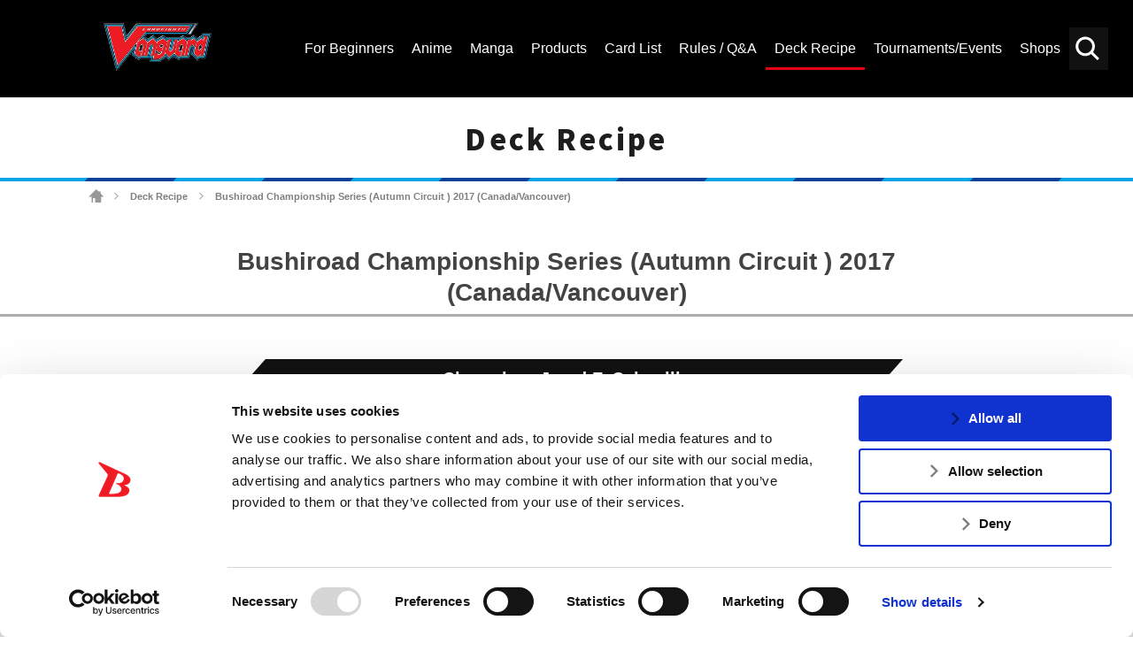

--- FILE ---
content_type: text/html; charset=UTF-8
request_url: https://en.cf-vanguard.com/deckrecipe/detail/BCS2017A_BC
body_size: 11265
content:
<!DOCTYPE html>
<html lang="en">
<head>
<meta charset="utf-8">
<meta http-equiv="X-UA-Compatible" content="IE=edge" />
<meta name="viewport" content="width=device-width, initial-scale=1">

<meta name="keywords" content="" />
<meta name="description" content="Get the latest Cardfight!! Vanguard Trading Card Game news, rules and regulations. Browse the Official Cardfight!! Vanguard TCG Card Database here.Deck Recipe" />
<title>Bushiroad Championship Series (Autumn Circuit ) 2017 (Canada/Vancouver) ｜ Deck Recipe ｜ Cardfight!! Vanguard Trading Card Game | Official Website</title>
<link rel="alternate" href="https://cf-vanguard.com/" hreflang="ja" />
<!-- Google Tag Manager -->
<script data-cookieconsent="ignore">(function(w,d,s,l,i){w[l]=w[l]||[];w[l].push({'gtm.start':
new Date().getTime(),event:'gtm.js'});var f=d.getElementsByTagName(s)[0],
j=d.createElement(s),dl=l!='dataLayer'?'&l='+l:'';j.async=true;j.src=
'https://www.googletagmanager.com/gtm.js?id='+i+dl;f.parentNode.insertBefore(j,f);
})(window,document,'script','dataLayer','GTM-5RBDQZR');</script>
<!-- End Google Tag Manager -->
<!-- css -->
<link href="https://en.cf-vanguard.com/wordpress/wp-content/themes/cf-vanguard/style.css?20181129" rel="stylesheet" type="text/css" media="all" />
<link href="https://en.cf-vanguard.com/wordpress/wp-content/themes/cf-vanguard/update.css?20240338" rel="stylesheet" type="text/css" media="all" />
<link href="https://en.cf-vanguard.com/wordpress/wp-content/themes/cf-vanguard/overwrite.css?20210924" rel="stylesheet" type="text/css" media="all" />
<link href="https://en.cf-vanguard.com/wordpress/wp-content/themes/cf-vanguard/header-footer.css?20210925_2" rel="stylesheet" type="text/css" media="all" />
<!-- /css -->
<!-- js -->
<script src="https://en.cf-vanguard.com/wordpress/wp-content/themes/cf-vanguard/js/head.js?20180425" charset="UTF-8"></script>
<!-- /js -->
<!-- OGP -->
<meta property="og:type" content="blog">
<meta property="og:description" content="Get the latest Cardfight!! Vanguard Trading Card Game news, rules and regulations. Browse the Official Cardfight!! Vanguard TCG Card Database here.Deck Recipe">
<meta property="og:title" content="Deck Recipe ｜ Cardfight!! Vanguard Trading Card Game | Official Website">
<meta property="og:url" content="https://en.cf-vanguard.com/deckrecipe/detail/">
<meta property="og:image" content="https://en.cf-vanguard.com/wordpress/wp-content/themes/cf-vanguard/img/og-image.png">
<meta property="og:site_name" content="Cardfight!! Vanguard Trading Card Game | Official Website">
<meta property="og:locale" content="en_US" />
<!-- /OGP -->
<!-- Twitter Card -->
<meta name="twitter:card" content="summary">
<meta name="twitter:description" content="Get the latest Cardfight!! Vanguard Trading Card Game news, rules and regulations. Browse the Official Cardfight!! Vanguard TCG Card Database here.Deck Recipe">
<meta name="twitter:title" content="Deck Recipe ｜ Cardfight!! Vanguard Trading Card Game | Official Website">
<meta name="twitter:url" content="https://en.cf-vanguard.com/deckrecipe/detail/">
<meta name="twitter:image" content="https://en.cf-vanguard.com/wordpress/wp-content/themes/cf-vanguard/img/og-image.png">
<meta name="twitter:domain" content="en.cf-vanguard.com">
<meta name="twitter:creator" content="@cfvanguard_en">
<meta name="twitter:site" content="@cfvanguard_en">
<!-- /Twitter Card -->
<!-- favicon -->
<link rel="apple-touch-icon" sizes="180x180" href="https://en.cf-vanguard.com/wordpress/wp-content/themes/cf-vanguard/img/favicon/apple-touch-icon.png?v=kPxLayEwde">
<link rel="icon" type="image/png" sizes="32x32" href="https://en.cf-vanguard.com/wordpress/wp-content/themes/cf-vanguard/img/favicon/favicon-32x32.png?v=kPxLayEwde">
<link rel="icon" type="image/png" sizes="16x16" href="https://en.cf-vanguard.com/wordpress/wp-content/themes/cf-vanguard/img/favicon/favicon-16x16.png?v=kPxLayEwde">
<link rel="manifest" href="https://en.cf-vanguard.com/wordpress/wp-content/themes/cf-vanguard/img/favicon/site.webmanifest?v=kPxLayEwde">
<link rel="mask-icon" href="https://en.cf-vanguard.com/wordpress/wp-content/themes/cf-vanguard/img/favicon/safari-pinned-tab.svg?v=kPxLayEwde" color="#e50012">
<link rel="shortcut icon" href="https://en.cf-vanguard.com/wordpress/wp-content/themes/cf-vanguard/img/favicon/favicon.ico?v=kPxLayEwde">
<meta name="msapplication-TileColor" content="#161c7a">
<meta name="msapplication-config" content="https://en.cf-vanguard.com/wordpress/wp-content/themes/cf-vanguard/img/favicon/browserconfig.xml?v=kPxLayEwde">
<meta name="theme-color" content="#ffffff">
<!-- /favicon -->
<script data-cookieconsent="ignore">
	(function(w,d,l){w[l]=w[l]||[];function gtag(){w[l].push(arguments)}
	gtag("consent","default",{ad_storage:d,analytics_storage:d,wait_for_update:500,});
	gtag("set", "ads_data_redaction", true);})(window,"denied","dataLayer");
</script>
<script type="text/javascript"
		id="Cookiebot"
		src="https://consent.cookiebot.com/uc.js"
		data-cbid="47a39ab2-bf19-4e7e-9bd1-6d253f3d599e"
							async	></script>
<link rel="alternate" type="application/rss+xml" title="Cardfight!! Vanguard Trading Card Game | Official Website &raquo; Feed" href="https://en.cf-vanguard.com/feed/" />
<link rel="alternate" type="application/rss+xml" title="Cardfight!! Vanguard Trading Card Game | Official Website &raquo; Comments Feed" href="https://en.cf-vanguard.com/comments/feed/" />
		<script type="text/javascript">
			window._wpemojiSettings = {"baseUrl":"https:\/\/s.w.org\/images\/core\/emoji\/12.0.0-1\/72x72\/","ext":".png","svgUrl":"https:\/\/s.w.org\/images\/core\/emoji\/12.0.0-1\/svg\/","svgExt":".svg","source":{"concatemoji":"https:\/\/en.cf-vanguard.com\/wordpress\/wp-includes\/js\/wp-emoji-release.min.js?ver=5.4.10"}};
			/*! This file is auto-generated */
			!function(e,a,t){var n,r,o,i=a.createElement("canvas"),p=i.getContext&&i.getContext("2d");function s(e,t){var a=String.fromCharCode;p.clearRect(0,0,i.width,i.height),p.fillText(a.apply(this,e),0,0);e=i.toDataURL();return p.clearRect(0,0,i.width,i.height),p.fillText(a.apply(this,t),0,0),e===i.toDataURL()}function c(e){var t=a.createElement("script");t.src=e,t.defer=t.type="text/javascript",a.getElementsByTagName("head")[0].appendChild(t)}for(o=Array("flag","emoji"),t.supports={everything:!0,everythingExceptFlag:!0},r=0;r<o.length;r++)t.supports[o[r]]=function(e){if(!p||!p.fillText)return!1;switch(p.textBaseline="top",p.font="600 32px Arial",e){case"flag":return s([127987,65039,8205,9895,65039],[127987,65039,8203,9895,65039])?!1:!s([55356,56826,55356,56819],[55356,56826,8203,55356,56819])&&!s([55356,57332,56128,56423,56128,56418,56128,56421,56128,56430,56128,56423,56128,56447],[55356,57332,8203,56128,56423,8203,56128,56418,8203,56128,56421,8203,56128,56430,8203,56128,56423,8203,56128,56447]);case"emoji":return!s([55357,56424,55356,57342,8205,55358,56605,8205,55357,56424,55356,57340],[55357,56424,55356,57342,8203,55358,56605,8203,55357,56424,55356,57340])}return!1}(o[r]),t.supports.everything=t.supports.everything&&t.supports[o[r]],"flag"!==o[r]&&(t.supports.everythingExceptFlag=t.supports.everythingExceptFlag&&t.supports[o[r]]);t.supports.everythingExceptFlag=t.supports.everythingExceptFlag&&!t.supports.flag,t.DOMReady=!1,t.readyCallback=function(){t.DOMReady=!0},t.supports.everything||(n=function(){t.readyCallback()},a.addEventListener?(a.addEventListener("DOMContentLoaded",n,!1),e.addEventListener("load",n,!1)):(e.attachEvent("onload",n),a.attachEvent("onreadystatechange",function(){"complete"===a.readyState&&t.readyCallback()})),(n=t.source||{}).concatemoji?c(n.concatemoji):n.wpemoji&&n.twemoji&&(c(n.twemoji),c(n.wpemoji)))}(window,document,window._wpemojiSettings);
		</script>
		<style type="text/css">
img.wp-smiley,
img.emoji {
	display: inline !important;
	border: none !important;
	box-shadow: none !important;
	height: 1em !important;
	width: 1em !important;
	margin: 0 .07em !important;
	vertical-align: -0.1em !important;
	background: none !important;
	padding: 0 !important;
}
</style>
	<link rel='stylesheet' id='wp-block-library-css'  href='https://en.cf-vanguard.com/wordpress/wp-includes/css/dist/block-library/style.min.css?ver=5.4.10' type='text/css' media='all' />
<link rel='stylesheet' id='decklog-frame-style-css'  href='https://en.cf-vanguard.com/wordpress/wp-content/plugins/decklog-frame-vge/css/style.css?ver=1.1.2' type='text/css' media='all' />
<link rel='stylesheet' id='wpda_wpdp_public-css'  href='https://en.cf-vanguard.com/wordpress/wp-content/plugins/wp-data-access-premium/public/../assets/css/wpda_public.css?ver=5.1.2' type='text/css' media='all' />
<link rel='stylesheet' id='wpdapro_inline_editing-css'  href='https://en.cf-vanguard.com/wordpress/wp-content/plugins/wp-data-access-premium/WPDataAccess/Premium/WPDAPRO_Inline_Editing/../../../assets/premium/css/wpdapro_inline_editing.css?ver=5.1.2' type='text/css' media='all' />
<link rel='stylesheet' id='wp-pagenavi-css'  href='https://en.cf-vanguard.com/wordpress/wp-content/plugins/wp-pagenavi/pagenavi-css.css?ver=2.70' type='text/css' media='all' />
<link rel='stylesheet' id='slb_core-css'  href='https://en.cf-vanguard.com/wordpress/wp-content/plugins/simple-lightbox/client/css/app.css?ver=2.8.1' type='text/css' media='all' />
<script type='text/javascript' src='https://en.cf-vanguard.com/wordpress/wp-content/plugins/wp-data-access-premium/WPDataAccess/Premium/WPDAPRO_Inline_Editing/../../../assets/premium/js/wpdapro_inline_editor.js?ver=5.1.2'></script>
<link rel='https://api.w.org/' href='https://en.cf-vanguard.com/wp-json/' />
<link rel="EditURI" type="application/rsd+xml" title="RSD" href="https://en.cf-vanguard.com/wordpress/xmlrpc.php?rsd" />
<link rel="wlwmanifest" type="application/wlwmanifest+xml" href="https://en.cf-vanguard.com/wordpress/wp-includes/wlwmanifest.xml" /> 
<link rel="canonical" href="https://en.cf-vanguard.com/deckrecipe/detail/" />
<link rel='shortlink' href='https://en.cf-vanguard.com/?p=44' />
<link rel="alternate" type="application/json+oembed" href="https://en.cf-vanguard.com/wp-json/oembed/1.0/embed?url=https%3A%2F%2Fen.cf-vanguard.com%2Fdeckrecipe/detail%2F" />
<link rel="alternate" type="text/xml+oembed" href="https://en.cf-vanguard.com/wp-json/oembed/1.0/embed?url=https%3A%2F%2Fen.cf-vanguard.com%2Fdeckrecipe/detail%2F&#038;format=xml" />
<!-- Facebook Pixel Code -->
<script>
  !function(f,b,e,v,n,t,s)
  {if(f.fbq)return;n=f.fbq=function(){n.callMethod?
  n.callMethod.apply(n,arguments):n.queue.push(arguments)};
  if(!f._fbq)f._fbq=n;n.push=n;n.loaded=!0;n.version='2.0';
  n.queue=[];t=b.createElement(e);t.async=!0;
  t.src=v;s=b.getElementsByTagName(e)[0];
  s.parentNode.insertBefore(t,s)}(window, document,'script',
  'https://connect.facebook.net/en_US/fbevents.js');
  fbq('init', '385890235696893');
  fbq('track', 'PageView');
</script>
<noscript><img height="1" width="1" style="display:none"
  src="https://www.facebook.com/tr?id=385890235696893&ev=PageView&noscript=1"
/></noscript>
<!-- End Facebook Pixel Code -->		<style type="text/css" id="wp-custom-css">
			/* 10/30/2020 */

.header-channel-link a.twitter-:before {
	    background-image: url('https://en.cf-vanguard.com/wordpress/wp-content/uploads/twitter-.png');
}

.header-channel-link a.facebook-:before {
	    background-image: url('https://en.cf-vanguard.com/wordpress/wp-content/uploads/facebook-.png');
}

@media screen and (max-width: 991px) {
	.header-channel-link a.twitter- {
		right: 200px;
	}
	.header-channel-link a:nth-child(2) {
		right: 152px;
	}
}

.sitemap-section {
    background-color: #fff;
    padding-top: 20px;
    padding-bottom: 80px;
}
.sitemap-section .container:before,
.sitemap-section .row:before,
.sitemap-section .container:after,
.sitemap-section .row:after {
    display: none;
}
.sitemap-section .container {
    width: 100%;
    margin-left: auto;
    margin-right: auto;
    padding-left: 15px;
    padding-right: 15px;
}
.sitemap-section .row {
    display: flex;
    flex-wrap: wrap;
    margin-left: -15px;
    margin-right: -15px;
    margin-top: 0;
}
.sitemap-section .row .col-12 {
    width: 100%;
    padding-left: 15px;
    padding-right: 15px;
    margin-top: 0!important;
}
.sitemap-section .sitemap-box {
    margin-bottom: 25px;
}

.sitemap-section .sitemap-box:last-of-type {
    margin-bottom: 0;
}

.sitemap-section .sitemap-box h2 {
    margin-bottom: 0;
    margin-top: 0;
    color: #e60312;
    font-size: 30px;
}
.sitemap-section .sitemap-box h2 a {
    color: inherit;
    text-decoration: none;
}

.sitemap-section .sitemap-box .sitemap-boxes {
    display: -webkit-box;
    display: -ms-flexbox;
    display: flex;
    padding-bottom: 25px;
}

.sitemap-section .sitemap-box .sitemap-boxes .box1 {
    width: 40%;
}

.sitemap-section .sitemap-box .sitemap-boxes .box2 {
    width: 60%;
}

.sitemap-section .sitemap-box .sitemap-boxes .box2 a {
    float: left;
    width: 50%;
    padding-left: 15px;
    color: #444;
    font-size: 18px;
    line-height: 40px;
    text-align: left;
    text-decoration: none;
}

.sitemap-section .sitemap-box .sitemap-boxes .box2 a:hover {
    color: #e60312;
}

@media (min-width: 576px) {
    .sitemap-section .container {
        max-width: 540px;
    }
}
@media (min-width: 768px) {
    .sitemap-section .container {
        max-width: 720px;
    }
}
@media (min-width: 992px) {
    .sitemap-section .container {
        max-width: 960px;
    }
}

@media (min-width: 1200px) {
    .sitemap-section .container {
        max-width: 1212px;
    }
}


@media screen and (max-width: 1199px) {
    .sitemap-section .sitemap-box .sitemap-boxes .box1 {
        width: 25%;
    }
    .sitemap-section .sitemap-box .sitemap-boxes .box2 {
        width: 75%;
    }
    .sitemap-section .sitemap-box h2 {
        font-size: 24px;
    }
    .sitemap-section .sitemap-box .sitemap-boxes .box2 a {
        font-size: 14px;
        line-height: 35px;
    }
    .sitemap-section {
        padding-top: 0;
        padding-bottom: 50px;
    }
}

@media screen and (max-width: 575px) {
    .sitemap-section .sitemap-box {
        margin-bottom: 5px;
    }
    .sitemap-section .sitemap-box .sitemap-boxes {
        padding-bottom: 5px;
        flex-wrap: wrap;
    }
    .sitemap-section .sitemap-box .sitemap-boxes .box1,
    .sitemap-section .sitemap-box .sitemap-boxes .box2 {
        width: 100%;
    }
    .sitemap-section .sitemap-box .sitemap-boxes .box2 a {
        width: 100%;
        padding-left: 0;
    }
    .sitemap-section .sitemap-box h2 {
        font-size: 20px!important;
    }

    .sitemap-section .sitemap-box:first-of-type .sitemap-boxes .box2 a,
    .sitemap-section .sitemap-box:last-of-type .sitemap-boxes .box2 a {
        width: 50%;
    }
}
		</style>
		
<script type="application/ld+json">
{
  "@context": "https://schema.org",
  "@type": "LocalBusiness",
  "name": "Bushiroad International",
  "image": "https://en.cf-vanguard.com/wordpress/wp-content/themes/cf-vanguard/img/logo-vanguard-2018.png",
  "@id": "",
  "url": "https://en.cf-vanguard.com/",
  "telephone": "+1 (909) 594-5480",
  "address": {
    "@type": "PostalAddress",
    "streetAddress": "20682 Carrey Rd.,",
    "addressLocality": "Walnut",
    "addressRegion": "CA",
    "postalCode": "91789",
    "addressCountry": "US"
  }  
}
</script>

<script type="application/ld+json">
{
  "@context": "https://schema.org",
  "@type": "Organization",
  "name": "Bushiroad International",
  "url": "https://en.cf-vanguard.com/",
  "logo": "https://en.cf-vanguard.com/wordpress/wp-content/themes/cf-vanguard/img/logo-vanguard-2018.png",
  "sameAs": [
    "https://www.facebook.com/CardfightVanguard/",
    "https://twitter.com/cfvanguard_en",
    "https://www.youtube.com/CARDFIGHTVanguard"
  ]
}
</script>

<meta name="msvalidate.01" content="A46ED5F72FBE26236E09086CEE7552E5" />

</head>
<body class="page-template-default page page-id-44 page-child parent-pageid-120  deckrecipe">
<!-- Google Tag Manager (noscript) -->
<noscript><iframe src="https://www.googletagmanager.com/ns.html?id=GTM-5RBDQZR"
height="0" width="0" style="display:none;visibility:hidden"></iframe></noscript>
<!-- End Google Tag Manager (noscript) -->
<div class="site" id="site">
<div class="site-header">
<div class="site-header-top">
<div class="site-header-inner">
<h1 class="header-logo"><a href="/">
<img src="https://en.cf-vanguard.com/wordpress/wp-content/themes/cf-vanguard/img/vg_logo_en.png" alt="Vanguard Logo 2021 - CARDFIGHT!! VANGUARD">
</a></h1>
<div class="site-header-top-menu">
<div class="header-search-toggle clickable">Search</div>
<div class="header-search">

<div class="search-box">

<ul id="top-search-tab" class="search-tab-content">
<li class="searchbtn-card"><a href="#" class="active">Card</a></li>
<li class="searchbtn-others"><a href="#">Others</a></li>
</ul>

<!-- フォーム -->
<form class="searchform-list" action="/" method="get" onsubmit="javascript:formsubmit_vg();return false;">
<input class="searchform-input" name="s" type="text" placeholder="Keyword Search" />

<input type="button" id="header-search" value="Search" onclick="javascript:formsubmit_vg();" />
</form>
<!-- /フォーム -->

<script type="text/javascript">
function formsubmit_vg() {
	var target = $('#top-search-tab a.active:first').parent().attr('class');
	var val;
	target = target.replace('searchbtn-', '');
	val = $('.searchform-input').val();
	
	if(val == '') {
		return;
	}
	if(target == 'card') {
		$('#searchform-card-keyword').val(val);
		$('#searchform-card').submit();
	} else if(target == 'others') {
		$('#searchform-others-s').val(val);
		$('#searchform-others').submit();
	}
}
</script>

<form name="searchform-card" id="searchform-card" action="/cardlist/cardsearch/" method="get">
<input type="hidden" name="keyword" id="searchform-card-keyword" />
<input type="hidden" name="keyword_type[]" value="all" />
</form>
<form name="searchform-others" id="searchform-others" action="/" method="get">
<input type="hidden" name="s" id="searchform-others-s" />
</form>

</div><!-- .search-box -->
</div>

<div class="header-menu-toggle clickable">Menu</div>
<div class="header-menu">
<ul id="menu-header_menu" class="header-menu-list"><li id="menu-item-41349" class="menu-item menu-item-type-post_type menu-item-object-page menu-item-41349"><a href="https://en.cf-vanguard.com/about-cardfight-vanguard/"><span>For Beginners</span></a></li>
<li id="menu-item-105" class="about menu-item menu-item-type-post_type menu-item-object-page menu-item-105"><a href="https://en.cf-vanguard.com/animation/"><span>Anime</span></a></li>
<li id="menu-item-62513" class="menu-item menu-item-type-post_type menu-item-object-page menu-item-62513"><a href="https://en.cf-vanguard.com/manga/"><span>Manga</span></a></li>
<li id="menu-item-115" class="products menu-item menu-item-type-post_type menu-item-object-page menu-item-115"><a href="https://en.cf-vanguard.com/products/"><span>Products</span></a></li>
<li id="menu-item-144" class="cardlist menu-item menu-item-type-post_type menu-item-object-page menu-item-144"><a href="https://en.cf-vanguard.com/cardlist/"><span>Card List</span></a></li>
<li id="menu-item-106" class="howto menu-item menu-item-type-post_type menu-item-object-page menu-item-106"><a href="https://en.cf-vanguard.com/howto/"><span>Rules / Q&#038;A</span></a></li>
<li id="menu-item-12152" class="deckrecipe menu-item menu-item-type-custom menu-item-object-custom menu-item-12152"><a href="/deckrecipe/"><span>Deck Recipe</span></a></li>
<li id="menu-item-104" class="event menu-item menu-item-type-post_type menu-item-object-page menu-item-104"><a href="https://en.cf-vanguard.com/event/"><span>Tournaments/Events</span></a></li>
<li id="menu-item-103" class="shop menu-item menu-item-type-post_type menu-item-object-page menu-item-103"><a href="https://en.cf-vanguard.com/shop/"><span>Shops</span></a></li>
</ul></div><!-- .header-menu -->
</div><!-- .site-header-top-menu -->
</div><!-- .site-header-innner -->
</div><!-- .site-header-top -->

</div><!-- .site-header -->

<div class="site-main">
<div class="site-content">
<div class="site-content-inner">

<h2 class="group-heading">Deck Recipe</h2>
<div class="site-breadcrumbs">
    <span property="itemListElement" typeof="ListItem"><a property="item" typeof="WebPage" title="Go to Cardfight!! Vanguard Trading Card Game | Official Website." href="https://en.cf-vanguard.com" class="home"><span property="name">Cardfight!! Vanguard Trading Card Game | Official Website</span></a><meta property="position" content="1"></span> <span class="arrow">&gt;</span> <a href="https://en.cf-vanguard.com/deckrecipe/" class="post post-page">Deck Recipe</a> <span class="arrow">&gt;</span> <span property="itemListElement" typeof="ListItem"><span property="name">Bushiroad Championship Series (Autumn Circuit ) 2017 (Canada/Vancouver)</span><meta property="position" content="3"></span></div>

<!-- entry-content -->
<div class="_entry-content">
<div class="inner-content">

<div class="contents-box-main system">
<style>
.recipe-single-list .ride {
	background-image: url(/wordpress/wp-content/images/parts/ride_icon.png);
}
</style>

<h3 class="style-h3 large">Bushiroad Championship Series (Autumn Circuit ) 2017 (Canada/Vancouver)</h3>
<div class="recipe-single-desc">


</div>

<span id="recipe1"></span>

<h4 class="style-h4 large">Champion: Jared F. Cabanilla</h4>




<p>Deck Name: Whipped Cream 2.0</p>

<div class="recipe-single-list">
<ul>
<li class="grade-4">
<a href="/cardlist/?cardno=G-BT04/002EN" title="Chronodragon Nextage">
<img src="/wordpress/wp-content/images/cardlist/gbt04/GBT04_002EN.jpg" class="object-fit-img" alt="Chronodragon Nextage">
<span class="num">2</span>
</a></li>
<li class="grade-4">
<a href="/cardlist/?cardno=G-BT09/009EN" title="Metapulsar, Split Pegasus">
<img src="/wordpress/wp-content/images/cardlist/gbt09/GBT09_009EN.jpg" class="object-fit-img" alt="Metapulsar, Split Pegasus">
<span class="num">2</span>
</a></li>
<li class="grade-4">
<a href="/cardlist/?cardno=G-BT11/011EN" title="Metapulsar, Avenir Phoenix">
<img src="/wordpress/wp-content/images/cardlist/gbt11/GBT11_011EN.jpg" class="object-fit-img" alt="Metapulsar, Avenir Phoenix">
<span class="num">2</span>
</a></li>
<li class="grade-4">
<a href="/cardlist/?cardno=G-BT12/009EN" title="Chronodragon Gearnext">
<img src="/wordpress/wp-content/images/cardlist/gbt12/GBT12_009EN.jpg" class="object-fit-img" alt="Chronodragon Gearnext">
<span class="num">4</span>
</a></li>
<li class="grade-4">
<a href="/cardlist/?cardno=G-CB04/008EN" title="Interdimensional Dragon, Heteroround Dragon">
<img src="/wordpress/wp-content/images/cardlist/gcb04/GCB04_008EN.jpg" class="object-fit-img" alt="Interdimensional Dragon, Heteroround Dragon">
<span class="num">2</span>
</a></li>
<li class="grade-4">
<a href="/cardlist/?cardno=G-FC03/042EN" title="Retroactive Time Maiden, Uluru">
<img src="/wordpress/wp-content/images/cardlist/gfc03/gfc03_042.jpg" class="object-fit-img" alt="Retroactive Time Maiden, Uluru">
<span class="num">1</span>
</a></li>
<li class="grade-4">
<a href="/cardlist/?cardno=G-FC03/049EN" title="Air Element, Sebreeze">
<img src="/wordpress/wp-content/images/cardlist/gfc03/gfc03_049.jpg" class="object-fit-img" alt="Air Element, Sebreeze">
<span class="num">1</span>
</a></li>
<li class="grade-4">
<a href="/cardlist/?cardno=G-FC04/042EN" title="Time Maiden of Eternity, Uluru">
<img src="/wordpress/wp-content/images/cardlist/gfc04/gfc04_042.jpg" class="object-fit-img" alt="Time Maiden of Eternity, Uluru">
<span class="num">1</span>
</a></li>
<li class="grade-4">
<a href="/cardlist/?cardno=PR/0288EN" title="Metapulsar, Altered Dragon">
<img src="/wordpress/wp-content/images/cardlist/s/pr_0288.png" class="object-fit-img" alt="Metapulsar, Altered Dragon">
<span class="num">1</span>
</a></li>
<li class="grade-3">
<a href="/cardlist/?cardno=G-BT11/094EN" title="Pulsar, Replenish Coatl">
<img src="/wordpress/wp-content/images/cardlist/gbt11/GBT11_094EN.jpg" class="object-fit-img" alt="Pulsar, Replenish Coatl">
<span class="num">2</span>
</a></li>
<li class="grade-3">
<a href="/cardlist/?cardno=G-BT12/087EN" title="Pulsar, Obstinacy Ox">
<img src="/wordpress/wp-content/images/cardlist/gbt12/GBT12_087EN.jpg" class="object-fit-img" alt="Pulsar, Obstinacy Ox">
<span class="num">1</span>
</a></li>
<li class="grade-3">
<a href="/cardlist/?cardno=G-TD09/002EN" title="Chronojet Dragon G">
<img src="/wordpress/wp-content/images/cardlist/gtd09/GTD09_002EN.jpg" class="object-fit-img" alt="Chronojet Dragon G">
<span class="num">4</span>
</a></li>
<li class="grade-2">
<a href="/cardlist/?cardno=G-BT11/024EN" title="Pulsar, Cruising Dragon">
<img src="/wordpress/wp-content/images/cardlist/gbt11/GBT11_024EN.jpg" class="object-fit-img" alt="Pulsar, Cruising Dragon">
<span class="num">3</span>
</a></li>
<li class="grade-2">
<a href="/cardlist/?cardno=G-BT11/045EN" title="Pulsar Tamer, Manish">
<img src="/wordpress/wp-content/images/cardlist/gbt11/GBT11_045EN.jpg" class="object-fit-img" alt="Pulsar Tamer, Manish">
<span class="num">1</span>
</a></li>
<li class="grade-2">
<a href="/cardlist/?cardno=G-BT11/096EN" title="Pulsar, Rewind Tiger">
<img src="/wordpress/wp-content/images/cardlist/gbt11/GBT11_096EN.jpg" class="object-fit-img" alt="Pulsar, Rewind Tiger">
<span class="num">3</span>
</a></li>
<li class="grade-2">
<a href="/cardlist/?cardno=G-BT12/021EN" title="Pulsar, Spearhead Unicorn">
<img src="/wordpress/wp-content/images/cardlist/gbt12/GBT12_021EN.jpg" class="object-fit-img" alt="Pulsar, Spearhead Unicorn">
<span class="num">3</span>
</a></li>
<li class="grade-2">
<a href="/cardlist/?cardno=G-BT12/022EN" title="Pulsar, Duplex Dragon">
<img src="/wordpress/wp-content/images/cardlist/gbt12/GBT12_022EN.jpg" class="object-fit-img" alt="Pulsar, Duplex Dragon">
<span class="num">3</span>
</a></li>
<li class="grade-1">
<a href="/cardlist/?cardno=G-BT11/046EN" title="Pulsar, Transit Dragon">
<img src="/wordpress/wp-content/images/cardlist/gbt11/GBT11_046EN.jpg" class="object-fit-img" alt="Pulsar, Transit Dragon">
<span class="num">3</span>
</a></li>
<li class="grade-1">
<a href="/cardlist/?cardno=G-BT11/047EN" title="Pulsar, Revolver Dracokid">
<img src="/wordpress/wp-content/images/cardlist/gbt11/GBT11_047EN.jpg" class="object-fit-img" alt="Pulsar, Revolver Dracokid">
<span class="num">4</span>
</a></li>
<li class="grade-1">
<a href="/cardlist/?cardno=G-BT12/091EN" title="Pulsar Tamer, Hegald">
<img src="/wordpress/wp-content/images/cardlist/gbt12/GBT12_091EN.jpg" class="object-fit-img" alt="Pulsar Tamer, Hegald">
<span class="num">2</span>
</a></li>
<li class="grade-1">
<a href="/cardlist/?cardno=G-BT12/Re:02EN" title="Steam Tamer, Arka">
<img src="/wordpress/wp-content/images/cardlist/gbt12/GBT12_re02EN.jpg" class="object-fit-img" alt="Steam Tamer, Arka">
<span class="num">4</span>
</a></li>
<li class="grade-0">
<a href="/cardlist/?cardno=G-TD06/014EN" title="Chrono Dran">
<img src="/wordpress/wp-content/images/cardlist/gtd06/GTD06_014EN.jpg" class="object-fit-img" alt="Chrono Dran">
<span class="num">1</span>
</a></li>
<li class="grade-0">
<a href="/cardlist/?cardno=G-BT09/091EN" title="Pulsar, Hypnosis Sheep">
<img src="/wordpress/wp-content/images/cardlist/gbt09/GBT09_091EN.jpg" class="object-fit-img" alt="Pulsar, Hypnosis Sheep">
<span class="num">4</span>
</a></li>
<li class="grade-0">
<a href="/cardlist/?cardno=G-BT11/102EN" title="Pulsar Tamer, Annem">
<img src="/wordpress/wp-content/images/cardlist/gbt11/GBT11_102EN.jpg" class="object-fit-img" alt="Pulsar Tamer, Annem">
<span class="num">4</span>
</a></li>
<li class="grade-0">
<a href="/cardlist/?cardno=G-BT12/093EN" title="Pulsar, Thruster Bison">
<img src="/wordpress/wp-content/images/cardlist/gbt12/GBT12_093EN.jpg" class="object-fit-img" alt="Pulsar, Thruster Bison">
<span class="num">4</span>
</a></li>
<li class="grade-0">
<a href="/cardlist/?cardno=G-TD09/015EN" title="Chronovolley Rabbit">
<img src="/wordpress/wp-content/images/cardlist/gtd09/GTD09_015EN.jpg" class="object-fit-img" alt="Chronovolley Rabbit">
<span class="num">4</span>
</a></li>
</ul>
</div>

<span id="recipe2"></span>

<h4 class="style-h4 large">1st Runner-Up: Wai Ho Chu</h4>




<p>Deck Name: Retirement.deck</p>

<div class="recipe-single-list">
<ul>
<li class="grade-4">
<a href="/cardlist/?cardno=G-BT04/SR06EN" title="Chronodragon Nextage">
<img src="/wordpress/wp-content/images/cardlist/gbt04/GBT04_SR06EN.jpg" class="object-fit-img" alt="Chronodragon Nextage">
<span class="num">2</span>
</a></li>
<li class="grade-4">
<a href="/cardlist/?cardno=G-BT09/S07EN" title="Metapulsar, Split Pegasus">
<img src="/wordpress/wp-content/images/cardlist/gbt09/GBT09_S07EN.jpg" class="object-fit-img" alt="Metapulsar, Split Pegasus">
<span class="num">1</span>
</a></li>
<li class="grade-4">
<a href="/cardlist/?cardno=G-BT11/S09EN" title="Metapulsar, Avenir Phoenix">
<img src="/wordpress/wp-content/images/cardlist/gbt11/GBT11_S09EN.jpg" class="object-fit-img" alt="Metapulsar, Avenir Phoenix">
<span class="num">2</span>
</a></li>
<li class="grade-4">
<a href="/cardlist/?cardno=G-BT12/009EN" title="Chronodragon Gearnext">
<img src="/wordpress/wp-content/images/cardlist/gbt12/GBT12_009EN.jpg" class="object-fit-img" alt="Chronodragon Gearnext">
<span class="num">4</span>
</a></li>
<li class="grade-4">
<a href="/cardlist/?cardno=G-CB04/S07EN" title="Interdimensional Dragon, Heteroround Dragon">
<img src="/wordpress/wp-content/images/cardlist/gcb04/GCB04_S07EN.jpg" class="object-fit-img" alt="Interdimensional Dragon, Heteroround Dragon">
<span class="num">2</span>
</a></li>
<li class="grade-4">
<a href="/cardlist/?cardno=G-FC03/042EN" title="Retroactive Time Maiden, Uluru">
<img src="/wordpress/wp-content/images/cardlist/gfc03/gfc03_042.jpg" class="object-fit-img" alt="Retroactive Time Maiden, Uluru">
<span class="num">2</span>
</a></li>
<li class="grade-4">
<a href="/cardlist/?cardno=G-FC03/049EN" title="Air Element, Sebreeze">
<img src="/wordpress/wp-content/images/cardlist/gfc03/gfc03_049.jpg" class="object-fit-img" alt="Air Element, Sebreeze">
<span class="num">1</span>
</a></li>
<li class="grade-4">
<a href="/cardlist/?cardno=G-FC04/042EN" title="Time Maiden of Eternity, Uluru">
<img src="/wordpress/wp-content/images/cardlist/gfc04/gfc04_042.jpg" class="object-fit-img" alt="Time Maiden of Eternity, Uluru">
<span class="num">1</span>
</a></li>
<li class="grade-4">
<a href="/cardlist/?cardno=PR/0288EN" title="Metapulsar, Altered Dragon">
<img src="/wordpress/wp-content/images/cardlist/s/pr_0288.png" class="object-fit-img" alt="Metapulsar, Altered Dragon">
<span class="num">1</span>
</a></li>
<li class="grade-3">
<a href="/cardlist/?cardno=G-BT11/094EN" title="Pulsar, Replenish Coatl">
<img src="/wordpress/wp-content/images/cardlist/gbt11/GBT11_094EN.jpg" class="object-fit-img" alt="Pulsar, Replenish Coatl">
<span class="num">1</span>
</a></li>
<li class="grade-3">
<a href="/cardlist/?cardno=G-BT12/087EN" title="Pulsar, Obstinacy Ox">
<img src="/wordpress/wp-content/images/cardlist/gbt12/GBT12_087EN.jpg" class="object-fit-img" alt="Pulsar, Obstinacy Ox">
<span class="num">2</span>
</a></li>
<li class="grade-3">
<a href="/cardlist/?cardno=G-TD09/002EN" title="Chronojet Dragon G">
<img src="/wordpress/wp-content/images/cardlist/gtd09/GTD09_002EN.jpg" class="object-fit-img" alt="Chronojet Dragon G">
<span class="num">4</span>
</a></li>
<li class="grade-2">
<a href="/cardlist/?cardno=G-BT11/024EN" title="Pulsar, Cruising Dragon">
<img src="/wordpress/wp-content/images/cardlist/gbt11/GBT11_024EN.jpg" class="object-fit-img" alt="Pulsar, Cruising Dragon">
<span class="num">3</span>
</a></li>
<li class="grade-2">
<a href="/cardlist/?cardno=G-BT11/096EN" title="Pulsar, Rewind Tiger">
<img src="/wordpress/wp-content/images/cardlist/gbt11/GBT11_096EN.jpg" class="object-fit-img" alt="Pulsar, Rewind Tiger">
<span class="num">4</span>
</a></li>
<li class="grade-2">
<a href="/cardlist/?cardno=G-BT12/021EN" title="Pulsar, Spearhead Unicorn">
<img src="/wordpress/wp-content/images/cardlist/gbt12/GBT12_021EN.jpg" class="object-fit-img" alt="Pulsar, Spearhead Unicorn">
<span class="num">3</span>
</a></li>
<li class="grade-2">
<a href="/cardlist/?cardno=G-BT12/022EN" title="Pulsar, Duplex Dragon">
<img src="/wordpress/wp-content/images/cardlist/gbt12/GBT12_022EN.jpg" class="object-fit-img" alt="Pulsar, Duplex Dragon">
<span class="num">3</span>
</a></li>
<li class="grade-1">
<a href="/cardlist/?cardno=G-BT11/046EN" title="Pulsar, Transit Dragon">
<img src="/wordpress/wp-content/images/cardlist/gbt11/GBT11_046EN.jpg" class="object-fit-img" alt="Pulsar, Transit Dragon">
<span class="num">4</span>
</a></li>
<li class="grade-1">
<a href="/cardlist/?cardno=G-BT11/047EN" title="Pulsar, Revolver Dracokid">
<img src="/wordpress/wp-content/images/cardlist/gbt11/GBT11_047EN.jpg" class="object-fit-img" alt="Pulsar, Revolver Dracokid">
<span class="num">4</span>
</a></li>
<li class="grade-1">
<a href="/cardlist/?cardno=G-BT12/091EN" title="Pulsar Tamer, Hegald">
<img src="/wordpress/wp-content/images/cardlist/gbt12/GBT12_091EN.jpg" class="object-fit-img" alt="Pulsar Tamer, Hegald">
<span class="num">1</span>
</a></li>
<li class="grade-1">
<a href="/cardlist/?cardno=G-CHB01/S10EN" title="Steam Tamer, Arka">
<img src="/wordpress/wp-content/images/cardlist/gchb01/GCHB01_S10EN.jpg" class="object-fit-img" alt="Steam Tamer, Arka">
<span class="num">4</span>
</a></li>
<li class="grade-0">
<a href="/cardlist/?cardno=G-CB04/S13EN" title="Chrono Dran">
<img src="/wordpress/wp-content/images/cardlist/gcb04/GCB04_S13EN.jpg" class="object-fit-img" alt="Chrono Dran">
<span class="num">1</span>
</a></li>
<li class="grade-0">
<a href="/cardlist/?cardno=G-BT09/091EN" title="Pulsar, Hypnosis Sheep">
<img src="/wordpress/wp-content/images/cardlist/gbt09/GBT09_091EN.jpg" class="object-fit-img" alt="Pulsar, Hypnosis Sheep">
<span class="num">4</span>
</a></li>
<li class="grade-0">
<a href="/cardlist/?cardno=G-BT12/093EN" title="Pulsar, Thruster Bison">
<img src="/wordpress/wp-content/images/cardlist/gbt12/GBT12_093EN.jpg" class="object-fit-img" alt="Pulsar, Thruster Bison">
<span class="num">4</span>
</a></li>
<li class="grade-0">
<a href="/cardlist/?cardno=G-TD09/015EN" title="Chronovolley Rabbit">
<img src="/wordpress/wp-content/images/cardlist/gtd09/GTD09_015EN.jpg" class="object-fit-img" alt="Chronovolley Rabbit">
<span class="num">4</span>
</a></li>
<li class="grade-0">
<a href="/cardlist/?cardno=G-TD09/018EN" title="Chronotherapy Hamster">
<img src="/wordpress/wp-content/images/cardlist/gtd09/GTD09_018EN.jpg" class="object-fit-img" alt="Chronotherapy Hamster">
<span class="num">4</span>
</a></li>
</ul>
</div>

<span id="recipe3"></span>

<h4 class="style-h4 large">2nd Runner-Up: Truan Le</h4>




<p>Deck Name: [   ]</p>

<div class="recipe-single-list">
<ul>
<li class="grade-4">
<a href="/cardlist/?cardno=G-BT06/037EN" title="Ghostie Great King, Obadiah">
<img src="/wordpress/wp-content/images/cardlist/gbt06/GBT06_037EN.jpg" class="object-fit-img" alt="Ghostie Great King, Obadiah">
<span class="num">1</span>
</a></li>
<li class="grade-4">
<a href="/cardlist/?cardno=G-BT08/009EN" title="Tempest-calling Pirate King, Goauche">
<img src="/wordpress/wp-content/images/cardlist/gbt08/GBT08_009EN.jpg" class="object-fit-img" alt="Tempest-calling Pirate King, Goauche">
<span class="num">4</span>
</a></li>
<li class="grade-4">
<a href="/cardlist/?cardno=G-BT08/019EN" title="Great Witch Doctor of Banquets, Negrolily">
<img src="/wordpress/wp-content/images/cardlist/gbt08/GBT08_019EN.jpg" class="object-fit-img" alt="Great Witch Doctor of Banquets, Negrolily">
<span class="num">2</span>
</a></li>
<li class="grade-4">
<a href="/cardlist/?cardno=G-CHB03/002EN" title="Pirate King of Redemption, Dragut">
<img src="/wordpress/wp-content/images/cardlist/gchb03/GCHB03_002EN.jpg" class="object-fit-img" alt="Pirate King of Redemption, Dragut">
<span class="num">2</span>
</a></li>
<li class="grade-4">
<a href="/cardlist/?cardno=G-CHB03/005EN" title="Diabolist of Corpse, Negrosonger">
<img src="/wordpress/wp-content/images/cardlist/gchb03/GCHB03_005EN.jpg" class="object-fit-img" alt="Diabolist of Corpse, Negrosonger">
<span class="num">2</span>
</a></li>
<li class="grade-4">
<a href="/cardlist/?cardno=G-FC03/049EN" title="Air Element, Sebreeze">
<img src="/wordpress/wp-content/images/cardlist/gfc03/gfc03_049.jpg" class="object-fit-img" alt="Air Element, Sebreeze">
<span class="num">1</span>
</a></li>
<li class="grade-4">
<a href="/cardlist/?cardno=G-FC04/019EN" title="Unfading Ship, Immortal Galleon">
<img src="/wordpress/wp-content/images/cardlist/gfc04/gfc04_019.jpg" class="object-fit-img" alt="Unfading Ship, Immortal Galleon">
<span class="num">1</span>
</a></li>
<li class="grade-4">
<a href="/cardlist/?cardno=G-FC04/043EN" title="Diabolist of Solicitation, Negronora">
<img src="/wordpress/wp-content/images/cardlist/gfc04/gfc04_043.jpg" class="object-fit-img" alt="Diabolist of Solicitation, Negronora">
<span class="num">2</span>
</a></li>
<li class="grade-4">
<a href="/cardlist/?cardno=G-FC04/075EN" title="Air Element, Ractome">
<img src="/wordpress/wp-content/images/cardlist/gfc04/gfc04_075.jpg" class="object-fit-img" alt="Air Element, Ractome">
<span class="num">1</span>
</a></li>
<li class="grade-3">
<a href="/cardlist/?cardno=G-BT06/083EN" title="Mighty Rogue, Nightstorm">
<img src="/wordpress/wp-content/images/cardlist/gbt06/GBT06_083EN.jpg" class="object-fit-img" alt="Mighty Rogue, Nightstorm">
<span class="num">1</span>
</a></li>
<li class="grade-3">
<a href="/cardlist/?cardno=G-CHB03/006EN" title="Vampire Princess of Starlight, Nightrose">
<img src="/wordpress/wp-content/images/cardlist/gchb03/GCHB03_006EN.jpg" class="object-fit-img" alt="Vampire Princess of Starlight, Nightrose">
<span class="num">1</span>
</a></li>
<li class="grade-3">
<a href="/cardlist/?cardno=G-TD08/004EN" title="Vampire Princess of Night Fog, Nightrose">
<img src="/wordpress/wp-content/images/cardlist/gtd08/GTD08_004EN.jpg" class="object-fit-img" alt="Vampire Princess of Night Fog, Nightrose">
<span class="num">4</span>
</a></li>
<li class="grade-3">
<a href="/cardlist/?cardno=PR/0373EN" title="Zombie Whale of the Ocean Depths">
<img src="/wordpress/wp-content/images/cardlist/s/pr_0373.png" class="object-fit-img" alt="Zombie Whale of the Ocean Depths">
<span class="num">1</span>
</a></li>
<li class="grade-2">
<a href="/cardlist/?cardno=G-BT03/044EN" title="Earth Elemental, Pokkur">
<img src="/wordpress/wp-content/images/cardlist/gbt03/GBT03_044EN.jpg" class="object-fit-img" alt="Earth Elemental, Pokkur">
<span class="num">1</span>
</a></li>
<li class="grade-2">
<a href="/cardlist/?cardno=G-BT06/019EN" title="Witch Doctor of Languor, Negrolazy">
<img src="/wordpress/wp-content/images/cardlist/gbt06/GBT06_019EN.jpg" class="object-fit-img" alt="Witch Doctor of Languor, Negrolazy">
<span class="num">3</span>
</a></li>
<li class="grade-2">
<a href="/cardlist/?cardno=G-BT06/087EN" title="Skeleton Cannoneer">
<img src="/wordpress/wp-content/images/cardlist/gbt06/GBT06_087EN.jpg" class="object-fit-img" alt="Skeleton Cannoneer">
<span class="num">3</span>
</a></li>
<li class="grade-2">
<a href="/cardlist/?cardno=G-CHB03/026EN" title="King Serpent">
<img src="/wordpress/wp-content/images/cardlist/gchb03/GCHB03_026EN.jpg" class="object-fit-img" alt="King Serpent">
<span class="num">1</span>
</a></li>
<li class="grade-2">
<a href="/cardlist/?cardno=G-TD08/007EN" title="Witch Doctor of the Rotten Sea, Negrorook">
<img src="/wordpress/wp-content/images/cardlist/gtd08/GTD08_007EN.jpg" class="object-fit-img" alt="Witch Doctor of the Rotten Sea, Negrorook">
<span class="num">3</span>
</a></li>
<li class="grade-2">
<a href="/cardlist/?cardno=PR/0158EN" title="King Serpent">
<img src="/wordpress/wp-content/images/cardlist/s/pr_0158.jpg" class="object-fit-img" alt="King Serpent">
<span class="num">1</span>
</a></li>
<li class="grade-1">
<a href="/cardlist/?cardno=G-BT06/039EN" title="Tommy the Ghostie Brothers">
<img src="/wordpress/wp-content/images/cardlist/gbt06/GBT06_039EN.jpg" class="object-fit-img" alt="Tommy the Ghostie Brothers">
<span class="num">4</span>
</a></li>
<li class="grade-1">
<a href="/cardlist/?cardno=G-BT06/040EN" title="Witch Doctor of Powdered Bone, Negrobone">
<img src="/wordpress/wp-content/images/cardlist/gbt06/GBT06_040EN.jpg" class="object-fit-img" alt="Witch Doctor of Powdered Bone, Negrobone">
<span class="num">4</span>
</a></li>
<li class="grade-1">
<a href="/cardlist/?cardno=G-BT08/090EN" title="Bale the Ghostie">
<img src="/wordpress/wp-content/images/cardlist/gbt08/GBT08_090EN.jpg" class="object-fit-img" alt="Bale the Ghostie">
<span class="num">2</span>
</a></li>
<li class="grade-1">
<a href="/cardlist/?cardno=G-CHB03/014EN" title="Seawall Banshee">
<img src="/wordpress/wp-content/images/cardlist/gchb03/GCHB03_014EN.jpg" class="object-fit-img" alt="Seawall Banshee">
<span class="num">3</span>
</a></li>
<li class="grade-1">
<a href="/cardlist/?cardno=G-TD08/012EN" title="Freddy the Ghostie">
<img src="/wordpress/wp-content/images/cardlist/gtd08/GTD08_012EN.jpg" class="object-fit-img" alt="Freddy the Ghostie">
<span class="num">1</span>
</a></li>
<li class="grade-0">
<a href="/cardlist/?cardno=G-TD08/014EN" title="Undying Departed, Grenache">
<img src="/wordpress/wp-content/images/cardlist/gtd08/GTD08_014EN.jpg" class="object-fit-img" alt="Undying Departed, Grenache">
<span class="num">1</span>
</a></li>
<li class="grade-0">
<a href="/cardlist/?cardno=BT02/055EN" title="Rough Seas Banshee">
<img src="/wordpress/wp-content/images/cardlist/bt02/BT02_055EN.png" class="object-fit-img" alt="Rough Seas Banshee">
<span class="num">1</span>
</a></li>
<li class="grade-0">
<a href="/cardlist/?cardno=G-BT06/094EN" title="Mick the Ghostie and Family">
<img src="/wordpress/wp-content/images/cardlist/gbt06/GBT06_094EN.jpg" class="object-fit-img" alt="Mick the Ghostie and Family">
<span class="num">1</span>
</a></li>
<li class="grade-0">
<a href="/cardlist/?cardno=G-BT08/020EN" title="Rampage Shade">
<img src="/wordpress/wp-content/images/cardlist/gbt08/GBT08_020EN.jpg" class="object-fit-img" alt="Rampage Shade">
<span class="num">4</span>
</a></li>
<li class="grade-0">
<a href="/cardlist/?cardno=G-BT08/094EN" title="Cody the Ghostie">
<img src="/wordpress/wp-content/images/cardlist/gbt08/GBT08_094EN.jpg" class="object-fit-img" alt="Cody the Ghostie">
<span class="num">1</span>
</a></li>
<li class="grade-0">
<a href="/cardlist/?cardno=G-CHB03/060EN" title="Screaming Banshee">
<img src="/wordpress/wp-content/images/cardlist/gchb03/GCHB03_060EN.jpg" class="object-fit-img" alt="Screaming Banshee">
<span class="num">2</span>
</a></li>
<li class="grade-0">
<a href="/cardlist/?cardno=G-FC04/067EN" title="Bernard the Ghostie">
<img src="/wordpress/wp-content/images/cardlist/gfc04/gfc04_067.jpg" class="object-fit-img" alt="Bernard the Ghostie">
<span class="num">4</span>
</a></li>
<li class="grade-0">
<a href="/cardlist/?cardno=G-TD08/018EN" title="Rough Seas Banshee">
<img src="/wordpress/wp-content/images/cardlist/gtd08/GTD08_018EN.jpg" class="object-fit-img" alt="Rough Seas Banshee">
<span class="num">3</span>
</a></li>
</ul>
</div>



<ul class="social-buttons single">
<li class="twitter"><a href="http://twitter.com/share?url=https%3A%2F%2Fen.cf-vanguard.com%2Fdeckrecipe%2Fdetail%2FBCS2017A_BC&text=Bushiroad+Championship+Series+%28Autumn+Circuit+%29+2017+%28Canada%2FVancouver%29+%EF%BD%9C+Deck+Recipe+%EF%BD%9C+Cardfight%21%21+Vanguard+Trading+Card+Game+%7C+Official+Website" target="_blank">Tweet</a></li>
<li class="facebook"><a class="fb-xfbml-parse-ignore" target="_blank" href="https://www.facebook.com/sharer/sharer.php?u=https%3A%2F%2Fen.cf-vanguard.com%2Fdeckrecipe%2Fdetail%2FBCS2017A_BC">
Share</a></li>
</ul><!-- .social-buttons -->


<p class="text-center">
<a class="button" href="/deckrecipe/">Return to Deck Recipe Top</a>
</p>
</div>

<!--### system-contents ###-->
</div>
</div>
<!-- /entry-content -->

</div><!-- .site-content-inner -->
</div><!-- .site-content -->
</div><!-- .site-main -->
<div class="site-footer">
<div class="footer-menu">
<ul id="menu-footer_menu2021" class="footer-menu-list"><li id="menu-item-45529" class="menu-item menu-item-type-post_type menu-item-object-page menu-item-45529"><a href="https://en.cf-vanguard.com/business/"><span>FOR BUSINESS</span></a></li>
<li id="menu-item-45528" class="menu-item menu-item-type-post_type menu-item-object-page menu-item-45528"><a href="https://en.cf-vanguard.com/media-kit/"><span>MEDIA KIT</span></a></li>
<li id="menu-item-45531" class="menu-item menu-item-type-post_type menu-item-object-page menu-item-45531"><a href="https://en.cf-vanguard.com/support/"><span>SUPPORT</span></a></li>
<li id="menu-item-65106" class="menu-item menu-item-type-custom menu-item-object-custom menu-item-65106"><a href="https://bushiroad.co.jp/en/privacy"><span>Privacy Policy</span></a></li>
<li id="menu-item-65105" class="menu-item menu-item-type-custom menu-item-object-custom menu-item-65105"><a href="https://en.cf-vanguard.com/cookie-policy/"><span>Cookie Policy</span></a></li>
<li id="menu-item-45530" class="japanease menu-item menu-item-type-custom menu-item-object-custom menu-item-45530"><a href="https://cf-vanguard.com/"><span>日本語サイト</span></a></li>
</ul></div><!-- .footer-menu -->

<div class="footer-area">
<a href="/" class="footer-logo">
<img src="https://en.cf-vanguard.com/wordpress/wp-content/themes/cf-vanguard/img/vg_logo_en.png" alt="CARDFIGHT!! VANGUARD">
</a>

<div class="footer-banner-area">
<!-- footer-banner -->
<ul class="footer-banner">
<li><a href="https://en.bushiroad.com/" target="_blank" rel="noopener noreferrer"><img src="https://en.cf-vanguard.com/wordpress/wp-content/uploads/bushiroad-thumbnail.jpg" alt="Bushiroad Thumbnail" width="" /></a></li>
<li><a href="https://en.ws-tcg.com/" target="_blank" rel="noopener noreferrer"><img src="/wordpress/wp-content/themes/cf-vanguard/img/thumb_ws.jpg" alt="" width="" /></a></li>
<li><a href="https://en.cf-vanguard.com/lore/" target="_blank" rel="noopener noreferrer"><img src="/wordpress/wp-content/uploads/thumb_lore_v2_.jpg" alt="" width="" /></a></li>
<li><a href="https://en.shadowverse-evolve.com/" target="_blank" rel="noopener noreferrer"><img src="https://en.cf-vanguard.com/wordpress/wp-content/uploads/sve-vg-footer-banner.jpg" alt="" width="" /></a></li>
<li><a href="https://www.en.bushi-navi.com/" target="_blank" rel="noopener noreferrer"><img src="https://en.cf-vanguard.com/wordpress/wp-content/uploads/bushi-navi-400x140-1.jpg" alt="" width="" /></a></li>
<li><a href="https://decklog-en.bushiroad.com/" target="_blank" rel="noopener noreferrer"><img src="https://en.cf-vanguard.com/wordpress/wp-content/uploads/decklog-400x140-1.jpg" alt="" width="" /></a></li>
</ul><!-- .footer-banner -->

<div class="footer-social-links-area">
<div class="footer-social-links-text"> FIND US ON</div>
<ul class="footer-social-links">
<li class="twitter"><a href="https://twitter.com/cfvanguard_en">Twitter</a></li>
<li class="facebook"><a href="https://www.facebook.com/CardfightVanguard/">Facebook</a></li>
<li class="instagram"><a href="https://www.instagram.com/cardfightvanguard/">Instagram</a></li>
<li class="youtube"><a href="https://www.youtube.com/CARDFIGHTVanguard">Vanguard ch</a></li>
</ul>
</div><!-- /footer-social-links-area -->
</div><!-- /footer-banner-area -->

</div><!-- /footer-area -->

<p class="copyright">©bushiroad All Rights Reserved.　©Project Vanguard G 2016/TV Tokyo　©Project Vanguard2018　©Project Vanguard2019/Aichi Television　©Project Vanguard if/Aichi Television　©VANGUARD overDress　Character Design ©2021 CLAMP・ST　©VANGUARD will+Dress　Character Design ©2021-2022 CLAMP・ST　© Cygames, Inc　Designed by <a href="https://www.adtreme.com/" target="_blank" rel="noopener noreferrer">Adtreme</a></p>
</div><!-- .site-footer -->
</div><!-- .site -->
<a href="#site" class="back-to-top">back to top</a>
<div class="fb-root"></div>
<script src="https://apis.google.com/js/platform.js"></script><!-- YouTube -->
<script async src="//platform.twitter.com/widgets.js" charset="utf-8"></script><!-- twitter -->
<script src="https://en.cf-vanguard.com/wordpress/wp-content/themes/cf-vanguard/js/main.js?20181030_2" charset="UTF-8"></script>
<script src="https://en.cf-vanguard.com/wordpress/wp-content/themes/cf-vanguard/js/current.js?20210831" charset="UTF-8"></script>
<script type="text/javascript" src="https://en.cf-vanguard.com/wordpress/wp-content/themes/cf-vanguard/js/jquery.cookie.js"></script>
<script type='text/javascript' src='https://en.cf-vanguard.com/wordpress/wp-content/plugins/decklog-frame-vge/js/main.js?ver=1.1.2'></script>
<script type='text/javascript' src='https://en.cf-vanguard.com/wordpress/wp-includes/js/wp-embed.min.js?ver=5.4.10'></script>
<script type="text/javascript" id="slb_context">/* <![CDATA[ */if ( !!window.jQuery ) {(function($){$(document).ready(function(){if ( !!window.SLB ) { {$.extend(SLB, {"context":["public","user_guest"]});} }})})(jQuery);}/* ]]> */</script>
<link href="https://en.cf-vanguard.com/wordpress/wp-content/themes/cf-vanguard/footer.css?20181213" rel="stylesheet" type="text/css" media="all" />
</body>
</html>

<!-- Dynamic page generated in 0.141 seconds. -->
<!-- Cached page generated by WP-Super-Cache on 2025-11-03 06:59:30 -->

<!-- super cache -->

--- FILE ---
content_type: text/css
request_url: https://en.cf-vanguard.com/wordpress/wp-content/themes/cf-vanguard/update.css?20240338
body_size: 1004
content:
@charset "utf-8";
@media screen and (min-width: 696px) {
	.site-breadcrumbs span, .site-breadcrumbs a {
		font-size: 1.1rem;
	}
	.site-breadcrumbs {
		margin-bottom: 16px;
	}
}


/* -------------------------------------
 Card List
------------------------------------- */

@media screen and (min-width: 696px) {
	.select-conditions-container .select-conditions {
	    width: 320px;
	}
	.select-conditions-container .select-conditions a {
	    font-size: 12px;
	}
}
.select-conditions-container .select-conditions {
	width: 320px;
}
.select-conditions-container .select-conditions a {
	font-size: 12px;
}

/* -------------------------------------
 Q&A
------------------------------------- */
@media screen and (min-width: 870px) {
	.products-list .no-link:after, .products-list a[href="javascript:void(0);"]:after {
	    content: "No Q&A found for this product";
	    font-size: 12px;
	}

}
@media screen and (min-width: 696px) {
	.products-list .no-link:after, .products-list a[href="javascript:void(0);"]:after {
	    content: "No Q&A found for this product";
	}
}
@media screen and (max-width: 695px) {
	.products-list .no-link:after, .products-list a[href="javascript:void(0);"]:after {
	    content: "No Q&A found for this product";
	    font-size: 12px;
	}
}

/* -------------------------------------
 tweetボタン非表示処理
------------------------------------- */
.twitter-share-button-hide {
	display: none;
}

/* -------------------------------------
 デッキレシピ検索
------------------------------------- */
.recipe-search-result-table .category span {
	text-align: center;
	display: inline-block;
	color: #fff;
	background-color: #777;
	padding: .2em .4em;
	line-height: 1;
	white-space: nowrap;
	width: 100%;
	font-size: 1.4rem;
}
.recipe-search-result-table .category span.title {
	background-color: #d93175;
}
.recipe-search-result-table .category span.prize {
	background-color: #4cb748;
}
.recipe-search-result-table .category span.recommend {
	background-color: #d6be20;
}
@media screen and (max-width: 696px) {
	.recipe-search-result-table .category span {
		font-size: 1.2rem;
	}
}

/* -------------------------------------
 デッキレシピ詳細
------------------------------------- */
.recipe_data .recipe-image {
	text-align: center;
	margin-bottom: 16px;
}

.recipe-single-desc p {
	margin-bottom: 12px;
}
.recipe-single-list {
	margin-top: 24px;
}

.recipe-single-list li {
	position: relative;
}
.recipe-single-list .ride {
	width: 95%;
	height: 95%;
	position: absolute;
	right: 3%;
	top: 3%;
	background-size: 22% auto;
	background-repeat: no-repeat;
	background-position: right 0 top 0;
	z-index: 100;
	pointer-events: none;
}
.recipe-single-list .landscape .ride {
	top: 28%;
}

@media screen and (min-width: 696px) and (max-width: 869px) {
	.recipe-single-list .ride {
		background-size: 27% auto;
	}
}
@media screen and (min-width: 1216px) {
	.recipe-single-list .ride {
		background-size: 27% auto;
	}
}

.recipe-single-list li.grade-10 {
	background-color: #b9b9b9;
}

.recipe-single-list li.grade-11 {
	background-color: #707070;
}

/* -------------------------------------
 大会
------------------------------------- */
.battle-list-table .event-name a,
.battle-list-table .event-name .no-link {
	background-color: #194bb7;
	font-weight: bold;
}


/* -------------------------------------
 Admin
------------------------------------- */
@media screen and (max-width: 1000px) {
	#wpadminbar .quicklinks>ul>li>a {
		padding: 0 3px 0 2px !important;
	}
	#wpadminbar * {
		font-size: 11px !important;
	}
}


--- FILE ---
content_type: text/css
request_url: https://en.cf-vanguard.com/wordpress/wp-content/themes/cf-vanguard/header-footer.css?20210925_2
body_size: 1827
content:
@charset "utf-8";

/****** site *******/
.site {
	padding-top: 72px;
}
@media screen and (min-width: 1042.66667px) {
	.site {
		padding-top: 110px;
	}
}

/****** header ******/
.site-header-top:before, .site-header-top:after {
	display: none;
}
.header-search,
.header-menu,
.site-header-top {
	background-image: inherit;
	background-color: #000;
}
.header-search-toggle {
	margin-left: 10px;
}
@media screen and (min-width: 870px) {
	.header-search {
		top: 110px;
	}
	.site-header-top.scroll .header-search {
		top: 68px;
	}
}
@media screen and (min-width: 870px) {
	.site-header-top-menu .header-menu, .site-header-top-menu .header-channel-link, .site-header-top-menu .header-search-toggle {
		margin-right: -4px;
	}
}
@media screen and (max-width: 869px) {
	.header-search-toggle {
		left: -2px;
		top: 20px;
	}
}
.site-header-top.scroll {
	top: 0;
}
.header-menu>ul a[href]:hover,
.footer-menu>ul a[href]:hover {
	color: #e60013;
	opacity: 1.0;
}
.header-menu>ul a.hover span {
	opacity: 1.0;
}
/*
.header-menu>ul>li.current-parent:not(.not-current),
.header-menu>ul>li.current-menu-item:not(.not-current),
.header-menu>ul>li.current-page-item:not(.not-current),
.header-menu>ul>li.current:not(.not-current) {
	background-color: #e60013;
}
*/
.header-menu>ul>li.current-parent:not(.not-current)>a:after,
.header-menu>ul>li.current:not(.not-current)>a:after {
	background-color: #e60013;
}
.header-channel-link a, .header-search-toggle, .header-menu-toggle {
	width: 48px;
	height: 48px;
}
.header-menu-toggle {
	top: 16px;
}
.site-header-top.scroll .header-menu-toggle {
	top: 6px;
}
.site-header-inner {
	max-width: 1216px;
	margin-left: auto;
	margin-right: auto;
}
.header-logo img {
    width: 132px;
}
@media screen and (max-width: 869px) {
	.header-logo img {
		width: 132px;
	}
	.site-header-top.scroll .header-logo img {
		width: 96px;
		text-align: center;
	}
	/*
	.site-header-top.scroll .header-logo a {
		-webkit-transform: scale(.6);
		-ms-transform: scale(.6);
		transform: scale(.6);
	}
	*/
	.site-header-top {
		display: block;
	}
	.site-header-top-menu {
		height: 48px;
	}
	.site-header-top.scroll .header-search-toggle {
		top: 8px;
	}
}
@media screen and (min-width: 870px) {
	.header-logo {
		padding-left: 36px;
	
	}
	.site-header-top.scroll .header-logo {
		padding-left: 36px;
	}
	.site-header-top.scroll .header-logo a {
		-webkit-transform: scale(.8);
		-ms-transform: scale(.8);
		transform: scale(.8);
	}
	.site-header-top {
		display: block;
	}
	.site-header-top-menu {
		height: 80px;
	}
	.site-header-top.scroll .site-header-top-menu  {
		height: 68px;
	}
}
@media screen and (min-width: 1042.66667px) {
	.header-logo {
		position: relative;
		float: left;
		margin-top: 24px;
		padding-left: 80px;
	}
	.site-header-top.scroll .header-logo {
		margin-top: 4px;
		padding-left: 80px;
	}
	.site-header-top-menu {
		height: 110px;
	}
	.site-header-top.scroll .site-header-top-menu {
		height: 68px;
	}
}
@media screen and (max-width: 869px) {
	.header-logo {
		position: relative;
		margin-left: auto;
		margin-right: auto;
		padding-top: 8px;
	}
	.header-logo img {
	/*
		max-width: 132px;
	    width: 75%;
	    */
	    text-align: center;
	}
	.site-header-top {
		height: 80px;
	}
	.site-header-top.scroll {
		height: 60px;
	}
	.header-search, .header-menu {
		padding-top: 80px;
	}
}

@media screen and (min-width: 870px) {
	.header-menu>ul>li {
		font-size: 13px;
	}
	.header-menu>ul a {
		padding-left: .6rem;
		padding-right: .6rem;
	}
}
@media screen and (min-width: 1042.66667px) {
	.header-menu>ul>li {
		font-size: 15px;
	}
	.header-menu>ul a {
		padding-left: .7rem;
		padding-right: .7rem;
	}
}
@media screen and (min-width: 1216px) {
	.header-menu>ul>li {
		font-size: 16px;
	}
	.header-menu>ul a {
		padding-left: 1rem;
		padding-right: 1rem;
	}
}


/****** footer *******/

.site-footer {
	padding-bottom: 60px;
	background-color: #000;
}
.footer-area {
	display: flex;
	max-width: 1060px;
	margin-left: auto;
	margin-right: auto;
}
.footer-logo {
	margin-top: 12px;
	margin-left: 16px;
	margin-right: 90px;
}
.footer-logo img {
	width: 214px;
}

@media screen and (max-width: 1060px) {
	.footer-logo {
		margin-left: 48px;
		margin-right: 58px;
	}
}
@media screen and (max-width: 869px) {
	.footer-logo {
		margin-left: auto;
		margin-right: auto;
	}
	.footer-logo img {
		width: 108px;
	}
	.footer-area {
		display: block;
	}
	.footer-banner-area {
		margin-left: 16px;
		margin-right: 16px;
		margin-top: 32px;
	}
}
@media screen and (min-width: 870px) {
	.footer-social-links {
		text-align: right;
	}
}
.footer-banner-area {
	margin-left: 16px;
	margin-right: 16px;
}
.footer-banner {
	max-width: 722px;
	margin-bottom: 24px;
}
..footer-banner img {
	max-width: 170px;
}

.footer-banner>li {
	width: calc((100% - 36.5px)/4);
}
.footer-banner>li:nth-child(2n) {
	margin-right: 12px;
}
.footer-banner>li:nth-child(n) {
    margin-right: 12px;
}
.footer-banner>li:nth-child(4n) {
	margin-right: 0;
}
.footer-banner>li:nth-child(-n+2) {
	margin-top: 4px;
}
.footer-banner>li:nth-child(-n+4) {
	margin-top: 0;
}
@media screen and (min-width: 696px) {
	.footer-banner>li:nth-child(-n+2) {
		margin-top: 6px;
	}
	.footer-banner>li:nth-child(-n+4) {
		margin-top: 0;
	}
}
@media screen and (max-width: 695px) {
	.footer-banner-area {
		margin-left: auto;
		margin-right: auto;
		margin-top: 12px;
	}
	.footer-banner-area .footer-banner img {
		max-width: 100%;
		border-radius: 4px;
	}
	.footer-banner {
		width: 55%;
		margin-bottom: 40px;
	}
	.footer-banner>li {
		width: calc((100% - 12.5px)/2);
	}
	.footer-banner>li:nth-child(-n+4) {
		margin-top: 0;
	}
	.footer-banner>li:nth-child(-n+2) {
		margin-top: 0;
	}
	.footer-banner>li:nth-child(n) {
		margin-right: 12px;
		margin-top: 12px;
	}
	.footer-banner>li:nth-child(2n) {
		margin-right: 0;
	}
	.footer-banner>li a {
		border-radius: 12px;
	}
}
.footer-menu {
	background-image: url(img/footer-menu-bg.png);
	background-position: center bottom;
	background-repeat: no-repeat;
	padding-top: 80px;
	padding-bottom: 4px;
	margin-bottom: 24px;
	margin-top: 0;
}
@media screen and (max-width: 575px) {
	.footer-menu a {
		padding: .5em 0.8em;
	}
	.footer-menu li {
		font-size: 14px;
		font-size: 1.4rem;
	}
}
@media screen and (min-width: 576px) {
	.footer-menu li {
		font-size: 16px;
		font-size: 1.6rem;
	}
}
@media screen and (max-width: 695px) {
	.footer-menu>ul>li {
		width: auto;
	}
	.footer-menu a {
		padding: .5em 1.2em;
	}
	.footer-menu-list {
		margin-left: 32px;
		margin-right: 32px;
	}
}
@media screen and (min-width: 696px) {
	.footer-menu a {
		padding: .5em 1.2em;
	}
}
.footer-menu>ul span{
	pointer-events: none;
	-webkit-transition: color .2s ease,background .2s ease,border .2s ease,letter-spacing .2s ease,opacity .2s ease,text-shadow .2s ease,-webkit-box-shadow .2s ease,-webkit-transform .2s ease;
	transition: color .2s ease,background .2s ease,border .2s ease,letter-spacing .2s ease,opacity .2s ease,text-shadow .2s ease,-webkit-box-shadow .2s ease,-webkit-transform .2s ease;
	transition: color .2s ease,background .2s ease,border .2s ease,box-shadow .2s ease,letter-spacing .2s ease,opacity .2s ease,text-shadow .2s ease,transform .2s ease;
	transition: color .2s ease,background .2s ease,border .2s ease,box-shadow .2s ease,letter-spacing .2s ease,opacity .2s ease,text-shadow .2s ease,transform .2s ease,-webkit-box-shadow .2s ease,-webkit-transform .2s ease;
}

.footer-social-links-area {
	display: flex;
	justify-content: flex-end;
	margin-top: 24px;
	margin-bottom: 24px;
}
.footer-social-links-text {
	font-size: 12px;
	margin: 10px 12px 0 0;
}
@media screen and (max-width: 869px) {
	.footer-social-links-area {
		display: block;
	}
	.footer-social-links-text {
		margin: 0 auto 4px;
	}
}
.footer-social-links {
	margin-top: 0;
	margin-bottom: 0;
}
.footer-social-links li {
	height: 36px;
	margin: 0 4px;
}
.footer-social-links li a {
	width: 36px;
    height: 36px;
    background-size: 140%;
}


--- FILE ---
content_type: text/css
request_url: https://en.cf-vanguard.com/wordpress/wp-content/plugins/wp-data-access-premium/assets/css/wpda_public.css?ver=5.1.2
body_size: -26
content:
#wpadminbar li.wpda-wpdp-toolbar > .ab-item:before {
    content: "\f535";
    top: 3px;
}

--- FILE ---
content_type: text/css
request_url: https://en.cf-vanguard.com/wordpress/wp-content/plugins/wp-data-access-premium/assets/premium/css/wpdapro_inline_editing.css?ver=5.1.2
body_size: 285
content:
.wpdapro_inline_element {
    max-width: 100%;
}

.wpdapro_inline_element_input {
    max-width: 100%;
}

select.wpdapro_inline_element_select {
    width: 100%;
}

.wpdapro_inline_element_message {
    position: relative;
    z-index: 99999999;
    white-space: nowrap;
}

.wpdapro_inline_element_message:before {
    font-family: "dashicons";
    content: "\f227";
    vertical-align: bottom;
}

.wpdapro_inline_element_wrapper {
    width: 100%;
}

.wpdapro_inline_element_toolbar {
    width: 50px;
    background-color: #dedede;
    border-bottom-left-radius: 5px;
    border-bottom-right-radius: 5px;
    position: relative;
    z-index: 99999999;
    margin-top: 1px;
    margin-left: 2px;
    margin-right: 5px;
    float: left;
}

.wpdapro_inline_element_toolbar_icon {
    color: #0073aa;
}

.wpdapro_inline_element_toolbar_icon:hover {
    color: black;
    text-shadow: 2px 2px 4px #fff;
}

.wpdapro_inline_element_toolbar_icon_save {
    font-size: 18px;
    height: 18px;
    width: 18px;
    padding: 2px;
}

.wpdapro_inline_element_toolbar_icon_cancel {
    font-size: 14px;
    height: 14px;
    width: 14px;
    padding: 4px;
}

--- FILE ---
content_type: application/javascript
request_url: https://en.cf-vanguard.com/wordpress/wp-content/themes/cf-vanguard/js/current.js?20210831
body_size: 102
content:
// menu highlight
$(function() {
	var _location = location.href;
	var _location2 = _location.replace(location.protocol + '://' + location.hostname, '');
	$('#menu-header_menu li').each(function() {
		var _href = $(this).find('a').attr('href');
		if(_location.indexOf(_href) == 0 || _location2.indexOf(_href) == 0) {
			$(this).addClass('current');
		}
	});
});


--- FILE ---
content_type: application/javascript
request_url: https://en.cf-vanguard.com/wordpress/wp-content/plugins/decklog-frame-vge/js/main.js?ver=1.1.2
body_size: 1542
content:
/**
 * Decklog Frame Main Script
 *
 *
 */
document.addEventListener('DOMContentLoaded', () => {
    const triggerImages = document.querySelectorAll('.decklog-frame-trigger');
    if (!triggerImages.length) {
        return; // Halt if no triggers are found.
    }

    let lastFocusedElement; // To store the element that opened the popup.
    let lastScrollY; // To store the scroll position.

    // --- Create Popup Structure Once ---
    const popupHTML = `
        <div class="decklog-popup-overlay" role="dialog" aria-modal="true" aria-labelledby="decklog-popup-title" style="display: none;">
            <div class="decklog-popup-content">
                <h2 id="decklog-popup-title" class="visually-hidden">Deck Log Viewer</h2>
                <button class="decklog-popup-close" aria-label="Close Decklog Viewer">&times;</button>
                <iframe class="decklog-iframe" title="Deck Log Viewer" frameborder="0"></iframe>
            </div>
        </div>
    `;
    document.body.insertAdjacentHTML('beforeend', popupHTML);

    // --- Get references to the reusable popup elements ---
    const popupOverlay = document.querySelector('.decklog-popup-overlay');
    const popupCloseButton = document.querySelector('.decklog-popup-close');
    const iframe = popupOverlay.querySelector('.decklog-iframe');
    const focusableElementsString = 'button, [href], input, select, textarea, [tabindex]:not([tabindex="-1"])';

    /**
     * Opens the popup, sets the iframe source, and handles focus.
     * @param {string} deckId The deck code for the iframe URL.
     */
    const openPopup = (deckId) => {
        lastFocusedElement = document.activeElement; // Save current focus
        lastScrollY = window.scrollY; // Save current scroll position

        const scrollbarWidth = window.innerWidth - document.documentElement.clientWidth;
        document.body.style.paddingRight = `${scrollbarWidth}px`;

        const deckUrl = `https://decklog-en.bushiroad.com/view/${deckId}`;
        iframe.setAttribute('src', deckUrl);

        popupOverlay.style.display = 'flex';
        document.body.classList.add('decklog-popup-open');

        // Move focus to the close button for accessibility.
        popupCloseButton.focus();

        document.addEventListener('keydown', handleKeyDown);
    };

    /**
     * Closes the popup and returns focus to the original element.
     */
    const closePopup = () => {
        popupOverlay.style.display = 'none';
        iframe.setAttribute('src', ''); 
        document.body.classList.remove('decklog-popup-open');
        document.body.style.paddingRight = '';

        // Restore focus to the element that opened the modal.
        if (lastFocusedElement) {
            lastFocusedElement.focus();
        }
        
        // Restore scroll position.
        window.scrollTo(0, lastScrollY);

        document.removeEventListener('keydown', handleKeyDown);
    };

    /**
     * Handles keyboard interactions for accessibility (Escape key, Focus Trapping).
     * @param {KeyboardEvent} e The keyboard event object.
     */
    const handleKeyDown = (e) => {
        if (e.key === 'Escape') {
            closePopup();
            return;
        }

        if (e.key === 'Tab') {
            const focusableElements = popupOverlay.querySelectorAll(focusableElementsString);
            const firstElement = focusableElements[0];
            const lastElement = focusableElements[focusableElements.length - 1];

            if (e.shiftKey) { // Shift + Tab
                if (document.activeElement === firstElement) {
                    lastElement.focus();
                    e.preventDefault();
                }
            } else { // Tab
                if (document.activeElement === lastElement) {
                    firstElement.focus();
                    e.preventDefault();
                }
            }
        }
    };

    // --- Attach Event Listeners ---
    triggerImages.forEach(image => {
        image.addEventListener('click', (e) => {
            const deckId = e.currentTarget.dataset.deckId;
            if (deckId) {
                openPopup(deckId);
            }
        });
    });

    popupOverlay.addEventListener('click', (e) => {
        // Close if the dark overlay area is clicked, but not the content inside it.
        if (e.target === popupOverlay) {
            closePopup();
        }
    });

    popupCloseButton.addEventListener('click', closePopup);
});

--- FILE ---
content_type: application/javascript
request_url: https://en.cf-vanguard.com/wordpress/wp-content/plugins/wp-data-access-premium/assets/premium/js/wpdapro_inline_editor.js?ver=5.1.2
body_size: 615
content:
function wpdapro_inline_editor(schema_name, table_name, primary_key, primary_key_values, column_name, column_value, wpnonce, elem_msg, path, column_data_type = '') {
	jQuery.ajax({
		type: "POST",
		url: path + '?action=wpdapro_inline_editor',
		data: {
			'wpdaschema_name': schema_name,
			'table_name': table_name,
			'primary_key': primary_key,
			'primary_key_values': primary_key_values,
			'column_name': column_name,
			'column_value': column_value,
			'column_data_type': column_data_type,
			'wpnonce': wpnonce
		}
	}).done(
		function (msg) {
			if ( msg.substr(0, 3) === 'UPD' ) {
				if ( msg.substr(4) == '0' ) {
					wpdapro_show_msg(elem_msg, 'No update')
				} else {
					wpdapro_show_msg(elem_msg, 'Saved')
				}
			} else {
				wpdapro_show_msg(elem_msg, 'Failed')
			}
		}
	).fail(
		function (msg) {
			console.log(msg);
			wpdapro_show_msg(elem_msg, 'Failed')
		}
	);
}

function wpdapro_show_msg(elem_msg, msg) {
	elem_msg.html(msg);
	elem_msg.show();
	setTimeout(function(){
		elem_msg.html('');
		elem_msg.hide();
	}, 2000);
}

function wpdapro_inline_editor_focus(ev, elem) {
	elem.parent().find('.wpdapro_inline_element_toolbar').show();
}

function wpdapro_inline_editor_blur(ev, elem) {
	setTimeout(function(){
		if (!jQuery(':focus').hasClass('wpdapro_inline_element_toolbar_icon')) {
			elem.parent().find('.wpdapro_inline_element_toolbar').hide();
		} else {
			elem.focus();
		}
	}, 200);
}

function wpdapro_inline_editor_reset(source, target) {
	target.val(source.val());
}

jQuery(function () {
	jQuery('.wpda_data_type_number').on('keyup paste', function () {
		this.value = this.value.replace(/[^\d\-]/g, ''); // Allow only 0-9
		if (isNaN(this.value)) {
			jQuery(this).addClass('wpda_input_error');
		} else {
			jQuery(this).removeClass('wpda_input_error');
		}
	});

	jQuery('.wpda_data_type_float').on('keyup paste', function () {
		this.value = this.value.replace(/[^\d\-\.\,]/g, ''); // Allow only 0-9 . ,
		if (isNaN(this.value)) {
			jQuery(this).addClass('wpda_input_error');
		} else {
			jQuery(this).removeClass('wpda_input_error');
		}
	});
});